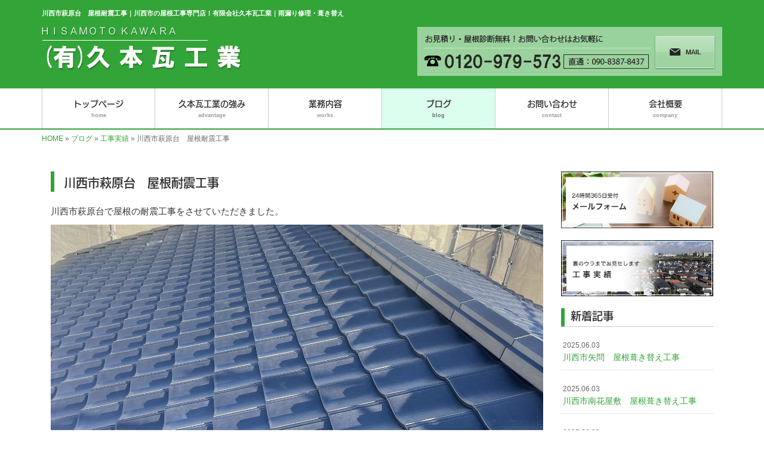

--- FILE ---
content_type: text/html; charset=UTF-8
request_url: http://www.hisamoto-k-k.com/5410
body_size: 23872
content:
<!DOCTYPE html>
<html lang="ja">
<meta charset="UTF-8">
<title>川西市萩原台　屋根耐震工事｜川西市の屋根工事専門店！有限会社久本瓦工業｜雨漏り修理・葺き替え</title>
<head prefix="og: http://ogp.me/ns# fb: http://ogp.me/ns/fb# article: http://ogp.me/ns/article#">
<meta property='og:locale' content='ja_JP'>
<meta property='og:site_name' content='有限会社久本瓦工業'>
<meta property="og:title" content="川西市萩原台　屋根耐震工事">
<meta property="og:url" content="http://www.hisamoto-k-k.com/5410">
<meta property="og:type" content="article">
<meta property="og:description" content="川西市萩原台で屋根の耐震工事をさせていただきました。...">
<meta property="og:image" content="http://www.hisamoto-k-k.com/wp-content/uploads/2024/01/img_2321.jpg">
<meta name="viewport" content="width=device-width, initial-scale=1">
<meta name="keywords" content="川西市,屋根工事,雨漏り,葺き替え,宝塚市">
<meta name="description" content="川西市～宝塚市で屋根工事全般を承る有限会社久本瓦工業です。雨漏り修理・葺き替え・部分補修・板金工事など、屋根のことならすべて当社にお任せください。昔ながらの瓦屋根からカラーベスト・金属屋根・洋瓦まで、あらゆる屋根材に対応します！">
<link rel='dns-prefetch' href='//code.jquery.com' />
<link rel='dns-prefetch' href='//use.fontawesome.com' />
<link rel='dns-prefetch' href='//webfont.fontplus.jp' />
<link rel='dns-prefetch' href='//s.w.org' />
<link rel="alternate" type="application/rss+xml" title="有限会社久本瓦工業 &raquo; フィード" href="http://www.hisamoto-k-k.com/feed" />
<link rel="alternate" type="application/rss+xml" title="有限会社久本瓦工業 &raquo; コメントフィード" href="http://www.hisamoto-k-k.com/comments/feed" />
<link rel="alternate" type="application/rss+xml" title="有限会社久本瓦工業 &raquo; 川西市萩原台　屋根耐震工事 のコメントのフィード" href="http://www.hisamoto-k-k.com/5410/feed" />
		<script type="text/javascript">
			window._wpemojiSettings = {"baseUrl":"https:\/\/s.w.org\/images\/core\/emoji\/2.2.1\/72x72\/","ext":".png","svgUrl":"https:\/\/s.w.org\/images\/core\/emoji\/2.2.1\/svg\/","svgExt":".svg","source":{"concatemoji":"http:\/\/www.hisamoto-k-k.com\/wp-includes\/js\/wp-emoji-release.min.js?ver=4.7.27"}};
			!function(t,a,e){var r,n,i,o=a.createElement("canvas"),l=o.getContext&&o.getContext("2d");function c(t){var e=a.createElement("script");e.src=t,e.defer=e.type="text/javascript",a.getElementsByTagName("head")[0].appendChild(e)}for(i=Array("flag","emoji4"),e.supports={everything:!0,everythingExceptFlag:!0},n=0;n<i.length;n++)e.supports[i[n]]=function(t){var e,a=String.fromCharCode;if(!l||!l.fillText)return!1;switch(l.clearRect(0,0,o.width,o.height),l.textBaseline="top",l.font="600 32px Arial",t){case"flag":return(l.fillText(a(55356,56826,55356,56819),0,0),o.toDataURL().length<3e3)?!1:(l.clearRect(0,0,o.width,o.height),l.fillText(a(55356,57331,65039,8205,55356,57096),0,0),e=o.toDataURL(),l.clearRect(0,0,o.width,o.height),l.fillText(a(55356,57331,55356,57096),0,0),e!==o.toDataURL());case"emoji4":return l.fillText(a(55357,56425,55356,57341,8205,55357,56507),0,0),e=o.toDataURL(),l.clearRect(0,0,o.width,o.height),l.fillText(a(55357,56425,55356,57341,55357,56507),0,0),e!==o.toDataURL()}return!1}(i[n]),e.supports.everything=e.supports.everything&&e.supports[i[n]],"flag"!==i[n]&&(e.supports.everythingExceptFlag=e.supports.everythingExceptFlag&&e.supports[i[n]]);e.supports.everythingExceptFlag=e.supports.everythingExceptFlag&&!e.supports.flag,e.DOMReady=!1,e.readyCallback=function(){e.DOMReady=!0},e.supports.everything||(r=function(){e.readyCallback()},a.addEventListener?(a.addEventListener("DOMContentLoaded",r,!1),t.addEventListener("load",r,!1)):(t.attachEvent("onload",r),a.attachEvent("onreadystatechange",function(){"complete"===a.readyState&&e.readyCallback()})),(r=e.source||{}).concatemoji?c(r.concatemoji):r.wpemoji&&r.twemoji&&(c(r.twemoji),c(r.wpemoji)))}(window,document,window._wpemojiSettings);
		</script>
		<style type="text/css">
img.wp-smiley,
img.emoji {
	display: inline !important;
	border: none !important;
	box-shadow: none !important;
	height: 1em !important;
	width: 1em !important;
	margin: 0 .07em !important;
	vertical-align: -0.1em !important;
	background: none !important;
	padding: 0 !important;
}
</style>
<link rel='stylesheet' id='share_s-bootstrap-css'  href='http://www.hisamoto-k-k.com/wp-content/themes/theme-third/css/external/bootstrap.css?ver=4.7.27' type='text/css' media='all' />
<link rel='stylesheet' id='share_s-common-css'  href='http://www.hisamoto-k-k.com/wp-content/themes/theme-third/css/style.css?ver=4.7.27' type='text/css' media='all' />
<link rel='stylesheet' id='share_s-sub-css'  href='http://www.hisamoto-k-k.com/wp-content/themes/theme-third/css/sub.css?ver=4.7.27' type='text/css' media='all' />
<link rel='stylesheet' id='share_s-design-css'  href='http://www.hisamoto-k-k.com/wp-content/themes/theme-third/design.css?ver=4.7.27' type='text/css' media='all' />
<script type='text/javascript' src='https://code.jquery.com/jquery-1.12.4.min.js?ver=1.12.4'></script>
<link rel='https://api.w.org/' href='http://www.hisamoto-k-k.com/wp-json/' />
<link rel="EditURI" type="application/rsd+xml" title="RSD" href="http://www.hisamoto-k-k.com/xmlrpc.php?rsd" />
<link rel="wlwmanifest" type="application/wlwmanifest+xml" href="http://www.hisamoto-k-k.com/wp-includes/wlwmanifest.xml" /> 
<link rel='prev' title='◎地震◎台風◎ の備えは' href='http://www.hisamoto-k-k.com/5404' />
<link rel='next' title='大阪府池田市　屋根葺き替え工事' href='http://www.hisamoto-k-k.com/5419' />
<link rel="canonical" href="http://www.hisamoto-k-k.com/5410" />
<link rel='shortlink' href='http://www.hisamoto-k-k.com/?p=5410' />
<link rel="alternate" type="application/json+oembed" href="http://www.hisamoto-k-k.com/wp-json/oembed/1.0/embed?url=http%3A%2F%2Fwww.hisamoto-k-k.com%2F5410" />
<link rel="alternate" type="text/xml+oembed" href="http://www.hisamoto-k-k.com/wp-json/oembed/1.0/embed?url=http%3A%2F%2Fwww.hisamoto-k-k.com%2F5410&#038;format=xml" />
<!-- Global site tag (gtag.js) - Google Analytics -->
<script async src="https://www.googletagmanager.com/gtag/js?id=UA-92002219-1"></script>
<script>
  window.dataLayer = window.dataLayer || [];
  function gtag(){dataLayer.push(arguments);}
  gtag('js', new Date());

  gtag('config', 'UA-92002219-1');
  gtag('config', 'G-4ETL2Z99MP');
</script><link rel="Shortcut Icon" type="image/x-icon" href="/favicon.png" />
<!-- BEGIN: WP Social Bookmarking Light -->
<script>(function(d, s, id) {
  var js, fjs = d.getElementsByTagName(s)[0];
  if (d.getElementById(id)) return;
  js = d.createElement(s); js.id = id;
  js.src = "//connect.facebook.net/ja_JP/sdk.js#xfbml=1&version=v2.7";
  fjs.parentNode.insertBefore(js, fjs);
}(document, 'script', 'facebook-jssdk'));</script>
<style type="text/css">
.wp_social_bookmarking_light{
    border: 0 !important;
    padding: 10px 0 20px 0 !important;
    margin: 0 !important;
}
.wp_social_bookmarking_light div{
    float: left !important;
    border: 0 !important;
    padding: 0 !important;
    margin: 0 5px 0px 0 !important;
    min-height: 30px !important;
    line-height: 18px !important;
    text-indent: 0 !important;
}
.wp_social_bookmarking_light img{
    border: 0 !important;
    padding: 0;
    margin: 0;
    vertical-align: top !important;
}
.wp_social_bookmarking_light_clear{
    clear: both !important;
}
#fb-root{
    display: none;
}
.wsbl_twitter{
    width: 100px;
}
.wsbl_facebook_like iframe{
    max-width: none !important;
}
.wsbl_pinterest a{
    border: 0px !important;
}</style>
<!-- END: WP Social Bookmarking Light -->
		<style type="text/css" id="wp-custom-css">
			/* ---------------------------
コンタクトバナーにLINEアイコン追加
20250217竹之内
--------------------------- */
.tel {
	display: flex;
}
	
.tel img{
	padding-left:5px;
}
		</style>
	</head>

<body id="top-head" class="post-template-default single single-post postid-5410 single-format-standard">

  <header id="masthead" class="site-header top-head" role="banner">

  <div class="container top-head-inner">

      <!-- スマホ用 メニューボタンここから -->
      <div id="nav-toggle">
          <div>
              <span></span>
              <span></span>
              <span></span>
          </div>
      </div>
      <!-- スマホ用 メニューボタンここまで -->

            <h1 class="col-md-12 fs-small headertop-copy">川西市萩原台　屋根耐震工事｜川西市の屋根工事専門店！有限会社久本瓦工業｜雨漏り修理・葺き替え</h1>

      <div class="clearfix header-info">
        <p class="logo">
          <a href="http://www.hisamoto-k-k.com"><img src="http://www.hisamoto-k-k.com/wp-content/themes/theme-third/img/common/logo.png" alt="有限会社久本瓦工業"></a>
        </p>
        <div class="tel hidden-tb">
              <a href="http://www.hisamoto-k-k.com/contact"><img src="http://www.hisamoto-k-k.com/wp-content/themes/theme-third/img/common/tel.jpg" alt=""></a><!--<a href="https://www.instagram.com/hisamoto_roof/" target="_blank"><img src="/wp-content/themes/theme-third/img/common/Instagram_w135.png" width="82px" height="82px"/></a>-->
        </div>
      </div>

  </div>

  <div class="bg-global-nav">

<div class="global-nav">

<div class="menu-header-container">

  <ul id="menu-header" class="menu">

    <li class="menu-item_01 ">
      <a href="http://www.hisamoto-k-k.com">
      <strong class="global-nav-label--ja">トップページ</strong>
      <span class="global-nav-label--en">home</span>
      </a>
    </li>

    <!-- メニュー(詳細なし)  -->
    <li class="menu-item-has-children menu-item_02 ">
      <a href="http://www.hisamoto-k-k.com/advantage">
      <strong class="global-nav-label--ja">久本瓦工業の強み</strong>
      <span class="global-nav-label--en">advantage</span>
      </a>
      <ul class="sub-menu sub-menu--header"></ul>    </li>

    <!-- メニュー(詳細あり)  -->
    <li class="menu-item-has-children menu-item_03 ">
      <a href="http://www.hisamoto-k-k.com/works">
      <strong class="global-nav-label--ja">業務内容</strong>
      <span class="global-nav-label--en">works</span></a>
      <ul class="sub-menu sub-menu--header"></ul>    </li>

    <!-- 施工事例  -->
    <!-- <li class="menu-item-has-children menu-item_04 ">
      <a href="http://www.hisamoto-k-k.com/gallery">
        <strong class="global-nav-label--ja">施工事例</strong>
        <span class="global-nav-label--en">gallery</span></a>
      <ul class="sub-menu sub-menu--header"></ul>    </li> -->

    <!-- よくある質問  -->
    <!-- <li class="menu-item_05 ">
      <a href="http://www.hisamoto-k-k.com/qa">
      <strong class="global-nav-label--ja">非公開: よくあるご質問</strong>
      <span class="global-nav-label--en">qa</span></a>
    </li> -->

    <!-- ブログ  -->
    <li class="menu-item-has-children menu-item_06 current">
      <a href="http://www.hisamoto-k-k.com/blog">
      <strong class="global-nav-label--ja">ブログ</strong>
      <span class="global-nav-label--en">blog</span>
      </a>
      <ul class="sub-menu sub-menu--header"><li><a href="http://www.hisamoto-k-k.com/category/info">お知らせ</a></li><li><a href="http://www.hisamoto-k-k.com/category/blog_works">工事実績</a></li></ul>    </li>

    <!-- お問い合わせ  -->
    <li class="menu-item_07 ">
      <a href="http://www.hisamoto-k-k.com/contact">
      <strong class="global-nav-label--ja">お問い合わせ</strong>
      <span class="global-nav-label--en">contact</span>
      </a>
    </li>

    <!-- 会社・店舗情報  -->
    <li class="menu-item_08 ">
      <a href="http://www.hisamoto-k-k.com/company">
      <strong class="global-nav-label--ja">会社概要</strong>
      <span class="global-nav-label--en">company</span>
      </a>
    </li>

  </ul>

</div>

</div>

<!-- global-nav --></div>

<!-- header --></header>

<div class="breadcrumbs">

	<div class="container mt100">

		<div class="wrapper-breadcrumbs">

								<a href="http://www.hisamoto-k-k.com">HOME</a> &raquo;
				<a href="http://www.hisamoto-k-k.com/blog">ブログ</a>  &raquo;
				<a href="http://www.hisamoto-k-k.com/category/blog_works">工事実績</a>				 &raquo;
				<span>  川西市萩原台　屋根耐震工事</span>

				
		</div>

	</div>

</div>

	<div class="container contents">


		<main>

			
			<div class="col-md-9 contents-main-left">

				<h2 class="content-title--bl">川西市萩原台　屋根耐震工事</h2>

				
				<div class="content-blog-box">

					<div class="content-main">

						<div class="content-main-section blog-content">

							
							<div class="clearfix"><p>川西市萩原台で屋根の耐震工事をさせていただきました。</p>
<p><img src="http://www.hisamoto-k-k.com/wp-content/uploads/2024/01/img_2321.jpg" class="size-full wp-image-5408" width="1500" height="1467"></p>
<p><img src="http://www.hisamoto-k-k.com/wp-content/uploads/2023/02/img_6055-1.jpg" class="size-full"></p>
<p><img src="http://www.hisamoto-k-k.com/wp-content/uploads/2024/01/img_2322.jpg" class="size-full wp-image-5409" width="1125" height="1500"></p>
<p><img src="http://www.hisamoto-k-k.com/wp-content/uploads/2023/02/img_6064.jpg" class="size-full"></p>
<p><img src="http://www.hisamoto-k-k.com/wp-content/uploads/2023/02/img_6066.jpg" class="size-full"></p>
<figure><img src="http://www.hisamoto-k-k.com/wp-content/uploads/2016/05/main-2.jpg" class="size-full"></figure>
</div>
							
														<div class="signature">【お見積り無料】お問い合わせはお気軽に！<br />
屋根工事・雨漏り修理は、川西市の有限会社久本瓦工業にご用命ください◎<br />
<br />
【電話】 0120-979-573（8：00～18：00 / 直通：090-8387-8437 お問い合わせは無休）<br />
【メール】 <a href="/contact">こちらのフォームよりどうぞ（24時間受付）≫</a><br />
<br />
【住所】 〒666-0116　兵庫県川西市水明台1丁目1-57<br />
【対応エリア】 川西市～宝塚市を中心とした阪神エリア（その他エリアもご相談ください）</div>														
							<div class="blog-post-meta">
								<p>2024年01月20日 | <a href="http://www.hisamoto-k-k.com/category/blog_works" rel="category tag">工事実績</a></p>
							</div>


							<div class='wp_social_bookmarking_light'><div class="wsbl_facebook_like"><div id="fb-root"></div><fb:like href="http://www.hisamoto-k-k.com/5410" layout="button_count" action="like" width="100" share="false" show_faces="false" ></fb:like></div><div class="wsbl_twitter"><a href="https://twitter.com/share" class="twitter-share-button" data-url="http://www.hisamoto-k-k.com/5410" data-text="川西市萩原台　屋根耐震工事">Tweet</a></div><div class="wsbl_line"><a href='line://msg/text/%E5%B7%9D%E8%A5%BF%E5%B8%82%E8%90%A9%E5%8E%9F%E5%8F%B0%E3%80%80%E5%B1%8B%E6%A0%B9%E8%80%90%E9%9C%87%E5%B7%A5%E4%BA%8B%0D%0Ahttp%3A%2F%2Fwww.hisamoto-k-k.com%2F5410' title='LINEで送る' rel=nofollow class='wp_social_bookmarking_light_a' ><img src='http://www.hisamoto-k-k.com/wp-content/plugins/wp-social-bookmarking-light/images/line88x20.png' alt='LINEで送る' title='LINEで送る' width='88' height='20' class='wp_social_bookmarking_light_img' /></a></div></div><br class='wp_social_bookmarking_light_clear' />
														<p class="txt-center"><a href="http://www.hisamoto-k-k.com/blog" class="btn btn-default">一覧ページに戻る</a></p>
							
						</div>

					</div>

				</div>

			</div>

			
		</main>

		<div class="col-md-3">

    <!--<div class="side-banner">
		<a href="https://www.instagram.com/hisamoto_roof/" target="_blank"><img src="<--?php echo get_template_directory_uri(); ?>/img/common/bur-insta_w350x130.jpg" alt="インスタ"></a>
	</div>-->

  <div class="side-banner">
		<a href="/contact"><img src="http://www.hisamoto-k-k.com/wp-content/themes/theme-third/img/common/bnr-common-001.jpg" alt=""></a>
	</div>
	
	<div class="side-banner">
		<a href="/category/blog_works"><img src="http://www.hisamoto-k-k.com/wp-content/themes/theme-third/img/common/bnr-common-002.jpg" alt=""></a>
	</div>
    

<!--<div class="side-banner nurikae-bnr">
        <a href="https://www.nuri-kae.jp/" target="_blank"><img src="https://www.nuri-kae.jp/column/part/wp-content/uploads/2021/05/nurikae_outer-wall_234x60_2x.png" alt="外壁塗装の優良会社紹介ヌリカエ" /></a>
    </div>-->
    
    <!--<div class="side-banner" style="margin-top:15px;">
        <a href="https://www.nuri-kae.jp/" target="_blank"><img src="https://www.nuri-kae.jp/column/part/wp-content/uploads/2021/05/nurikae_outer-wall_234x60_2x.png" alt="外壁塗装の優良会社紹介ヌリカエ" width="350" /></a>
    </div>-->
	


  <div id="info-blog">

		<div class="widget widget_recent_entries">
			<h4 class="widget-title">新着記事</h4>
			<ul>
						<li><a href="http://www.hisamoto-k-k.com/5988"><span class="post-date">2025.06.03</span><br>
			川西市矢問　屋根葺き替え工事</a></li>
						<li><a href="http://www.hisamoto-k-k.com/5980"><span class="post-date">2025.06.03</span><br>
			川西市南花屋敷　屋根葺き替え工事</a></li>
						<li><a href="http://www.hisamoto-k-k.com/5975"><span class="post-date">2025.06.03</span><br>
			川西市清和台　屋根カバー工法</a></li>
						<li><a href="http://www.hisamoto-k-k.com/5950"><span class="post-date">2025.04.19</span><br>
			大阪府箕面市　晒し板金工事</a></li>
						<li><a href="http://www.hisamoto-k-k.com/5942"><span class="post-date">2025.04.18</span><br>
			大阪府箕面市　屋根葺き替え工事</a></li>
						<li><a href="http://www.hisamoto-k-k.com/5923"><span class="post-date">2025.04.05</span><br>
			川西市鶯ヶ丘　棟の積み直し工事</a></li>
						<li><a href="http://www.hisamoto-k-k.com/5898"><span class="post-date">2025.03.21</span><br>
			川西市向陽台　屋根葺き替え工事</a></li>
						<li><a href="http://www.hisamoto-k-k.com/5883"><span class="post-date">2025.03.10</span><br>
			神戸市北区筑紫が丘　屋根葺き替え工事</a></li>
						<li><a href="http://www.hisamoto-k-k.com/5865"><span class="post-date">2025.02.22</span><br>
			大阪府豊能町　屋根葺き替え工事</a></li>
						<li><a href="http://www.hisamoto-k-k.com/5860"><span class="post-date">2025.02.19</span><br>
			大阪府豊能町　カバー工法</a></li>
						</ul>
		</div>
		
		<div class="widget widget_categories">
			<h4 class="widget-title">ブログカテゴリ</h4>
			<ul>
				<li class="cat-item cat-item-1"><a href="http://www.hisamoto-k-k.com/category/info" >お知らせ</a>
</li>
	<li class="cat-item cat-item-2"><a href="http://www.hisamoto-k-k.com/category/blog_works" >工事実績</a>
</li>
			</ul>
		</div>

	</div>

	<!--	<div class="side-banner" id="banner-facebook">
		<a href="https://www.facebook.com/hisamoto.k.k/" class="top-banners--split" target="_blank"><img src="http://www.hisamoto-k-k.com/wp-content/themes/theme-third/img/common/facebook.jpg" alt="facebook"></a>
	</div>-->
	    
  <div class="side-banner" id="banner-reve">
		<a href="http://reve.cm/" target="_blank"><img src="http://www.hisamoto-k-k.com/wp-content/themes/theme-third/img/common/reve.jpg" alt="Reve"></a>
	</div>

	
</div>

	</div>

	<footer>

		<div class="footer-bgtop">

			<div class="container">

				<div class="menu-footer_all-container">

					<ul id="menu-footer_all" class="clearfix menu">
						<li><a href="http://www.hisamoto-k-k.com">トップページ</a></li>

						<!-- メニュー(詳細なし)  -->
						<li>
							<a href="http://www.hisamoto-k-k.com/advantage">久本瓦工業の強み</a>
							<ul class="sub-menu"></ul>						</li>

						<!-- メニュー(詳細あり)  -->
						<li>
							<a href="http://www.hisamoto-k-k.com/works">業務内容</a>
							<ul class="sub-menu"></ul>						</li>

						<!-- よくある質問  -->
						<!-- <li><a href="http://www.hisamoto-k-k.com/qa">よくある質問</a></li> -->


						<!-- ブログ  -->
						<li>
							<a href="http://www.hisamoto-k-k.com/blog">ブログ</a>
							<ul class="sub-menu">
									<li class="cat-item cat-item-1"><a href="http://www.hisamoto-k-k.com/category/info" >お知らせ</a>
</li>
	<li class="cat-item cat-item-2"><a href="http://www.hisamoto-k-k.com/category/blog_works" >工事実績</a>
</li>
							</ul>
						</li>

						<!-- お問い合わせ -->
						<li><a href="http://www.hisamoto-k-k.com/contact">お問い合わせ</a></li>

						<!-- 会社・店舗情報  -->
						<li><a href="http://www.hisamoto-k-k.com/company">会社概要</a></li>

					</ul>

				</div>

			</div>

		</div>

		<div class="footer-snsicons--wrapper">

			<div class="container">

				<div class="footer-snsicons">
				
				</div>

			</div>

		</div>

		<p class="txt-center footer-backtotop"><a href="#top-head"><i class="fa fa-chevron-up" aria-hidden="true"></i><br>ページトップへ</a></p>

		<div class="footer-bgbottom">
			<div class="container footer-copy">
				<p class="txt-center"><small>Copyright &copy; 有限会社久本瓦工業 All Rights Reserved.</small></p>
			</div>
		</div>

	<!-- footer --></footer>

<div class="sp-conversion">

	<ul class="sp-conversion-list">

		<li class="btn-conversion--tel"><a href="tel:090-8387-8437"><i class="fa fa-mobile fa-1" aria-hidden="true"></i>&nbsp;電話問い合わせ</a></li>

		<li class="btn-conversion--mail"><a href="http://www.hisamoto-k-k.com/contact"><i class="fa fa-envelope-o fa_5" aria-hidden="true"></i>&nbsp;メール問い合わせ</a></li>

	</ul>

</div>

<!-- BEGIN: WP Social Bookmarking Light -->
<script>!function(d,s,id){var js,fjs=d.getElementsByTagName(s)[0],p=/^http:/.test(d.location)?'http':'https';if(!d.getElementById(id)){js=d.createElement(s);js.id=id;js.src=p+'://platform.twitter.com/widgets.js';fjs.parentNode.insertBefore(js,fjs);}}(document, 'script', 'twitter-wjs');</script>
<!-- END: WP Social Bookmarking Light -->
<script type='text/javascript' src='http://www.hisamoto-k-k.com/wp-content/themes/theme-third/js/navigation.js?ver=20151215'></script>
<script type='text/javascript' src='http://www.hisamoto-k-k.com/wp-content/themes/theme-third/js/skip-link-focus-fix.js?ver=20151215'></script>
<script type='text/javascript' src='http://www.hisamoto-k-k.com/wp-content/themes/theme-third/js/external/html5shiv.js?ver=4.7.27'></script>
<script type='text/javascript' src='https://use.fontawesome.com/15ca37603b.js?ver=4.7.27'></script>
<script type='text/javascript' src='http://www.hisamoto-k-k.com/wp-content/themes/theme-third/js/external/jquery.easing.1.3.js?ver=4.7.27'></script>
<script type='text/javascript' src='http://www.hisamoto-k-k.com/wp-content/themes/theme-third/js/external/jquery.smoothScroll.js?ver=4.7.27'></script>
<script type='text/javascript' src='http://www.hisamoto-k-k.com/wp-content/themes/theme-third/js/external/jquery.matchHeight-min.js?ver=4.7.27'></script>
<script type='text/javascript' src='http://www.hisamoto-k-k.com/wp-content/themes/theme-third/js/init.js?ver=4.7.27'></script>
<script type='text/javascript' src='//webfont.fontplus.jp/accessor/script/fontplus.js?C0ZmmXk378c=&#038;aa=1&#038;ab=2&#038;ver=4.7.27'></script>
<script type='text/javascript' src='http://www.hisamoto-k-k.com/wp-includes/js/wp-embed.min.js?ver=4.7.27'></script>

</body>
</html>


--- FILE ---
content_type: text/css
request_url: http://www.hisamoto-k-k.com/wp-content/themes/theme-third/design.css?ver=4.7.27
body_size: 5429
content:
/* ------------------------------------------
　　テンプレ	No N120-002
--------------------------------------------- */

/*.table-company {
	width:100%;
}*/

/* ------------------------------------------
　　実装初期定義
--------------------------------------------- */
hr {
	border-top: dotted 1px #ccc;
	border-left: none;
	border-right: none;
	border-bottom: none;
	padding-bottom: 5px;
}
.imagetext {overflow: hidden;}/*イメージ横テキストの回り込み禁止*/
.indent {padding-left: 15px;}
.row {margin-bottom:20px;}

a {
	color: #33a438;
}
a:hover {
	color: #2b8a2f;
}

.btn.btn--link {
	background: #33a438;
}
.btn.btn--link:hover {
	background: #2b8a2f;
}

.topnews-bg {
	background: #33a438;
}
.topgallery-label {
	background: #33a438;
}
#masthead {
	background-color: #33a438;
}
.headertop-copy {
	color: #fff;
}
footer {
	background-color: #33a438;
}
.footer-backtotop a {
	color: #fff;
	background: #2b8a2f;
}
.footer-snsicons-list li a {
	color: #fff;
}
#menu-footer_all li.cat-item a:hover {
	background: #2b8a2f;
	color: #fff;
}
#menu-footer_all li a {
	color: #fff;
}
#menu-footer_all > li > a {
	border-bottom-color: #fff;
}
#menu-footer_all > li > a,
#menu-footer_all .sub-menu li:not(:last-child) {
	border-color: #fff;
}
#menu-footer_all .sub-menu li a:before {
    color: #fff;
}
#menu-footer_all .sub-menu li a:hover:before {
    color: #fff;
}
.widget-title {
	border-left: 6px solid #33a438;
}
.gallery-flow-number span {
	background: #333;
}
.wrapper-top-contents {
	padding: 0 0 15px;
}
.footer-copy p small {
	color: #fff;
}
@media only screen and (min-width: 690px) {
	.wrapper-top-contents {
		padding: 0 0 30px;
	}	
}

/* ------------------------------------------
　　グローバルメニュー表示設定
--------------------------------------------- */
@media only screen and (min-width: 690px) {

	.bg-global-nav {
		background: #fff;
		border-top: 0;
	    border-bottom: 2px solid #32a438;
	}

	.global-nav ul li{
		background: #fff;
	}

	.global-nav ul li > a {
		color: #333;
	}

	.global-nav ul li:hover,
	.global-nav ul .current {
		background: #dcfeee;
		color: #333;
	}

	.global-nav ul li:hover > a,
	.global-nav ul .current a {
		color: #333;
	}

	.global-nav ul li {
		border-left: solid 1px #c8cac9;
		border-right: solid 1px #c8cac9;
	}

	.global-nav ul li span {
		color: #9b9b9b;
	}

	.global-nav ul li > a:hover span,
	.global-nav ul .current span {
		color: #333;
	}

}

/* ------------------------------------------
　　テンプレート別CSS
--------------------------------------------- */
.gallery-flow-number span {
    background:#33a438;
    }
.qa-tmp1 dt {
    background:#33a438;
    opacity:0.7;
    }
.qa-tmp2 dt {
    background:#33a438;
    color: #fff;
    }


/* ------------------------------------------
　　見出しCSS設定
--------------------------------------------- */
.content-title--bl {
	border-left: 6px solid #33a438;
}
.content-subtitle {
  border-bottom: solid 2px #33a438;
}

/* 下ボーダー（2本線） */
.content-title--bbd {
	border-bottom: 3px double #33a438;
}

/* ボーダーで囲む × アクセント */
.content-title--bdacc {
	border: 1px solid #ccc;
}
.content-title--bdacc::after {
	background-color: #33a438;
}

/* 下ボーダー（2カラー） */
.content-title--bb2 {
	border-bottom: 4px solid #ccc;
}
.content-title--bb2::after {
	background-color: #33a438;
}

/* マーカーのような下線 */
.content-title--marker::after {
	background-color: #33a438;
}

/* ストライプ */
.content-title--stripe {
	background: -webkit-repeating-linear-gradient(45deg, #33a438, #33a438 5px, #2b8a2f 5px, #2b8a2f 10px);
	background: repeating-linear-gradient(45deg, #33a438, #33a438 5px, #2b8a2f 5px, #2b8a2f 10px);
	color: #fff;
	text-shadow: 1px 1px 1px rgba(0, 0, 0, .3);
}

/* グラデーション × ボーダー × マーク */
.content-title--gb {
	background: -webkit-repeating-linear-gradient(45deg, #33a438, #33a438 5px, #2b8a2f 5px, #2b8a2f 10px);
	background: repeating-linear-gradient(45deg, #33a438, #33a438 5px, #2b8a2f 5px, #2b8a2f 10px);
	border-top: 3px solid #33a438;
	color: #fff;
	text-shadow: 1px 1px 1px rgba(0, 0, 0, .3);
}
.content-title--gb::after {
	border: 3px solid #33a438;
}


/* ------------------------------------------
　　ここから編集CSS
--------------------------------------------- */

/* FONTPLUS書体設定 */
.global-nav-label--ja,.sub-menu--header {
	font-family:FOT-ニューロダン Pro DB; }
h2, h3, h4 {
	font-family:FOT-ニューロダン Pro DB; }

/*1行表示のときはコメントアウトを外す*/
/*span.global-nav-label--en {display:none !important;}*/

.point01 {color:#1F497D;}/*ポイントカラー1色目*/
.point02 {color:#00ff00;}/*ポイントカラー2色目*/

/* ------------------------------------------
　　メディア別追加CSS設定
--------------------------------------------- */
/* for pc */
/* PC版のスタイルを追加する場合はここに記述 */

@media screen and (min-width:641px){

}

/* for tablet */
/* タブレット版のスタイルを追加する場合はここに記述 */
@media screen and (max-width:768px) and (min-width:641px){

}

/* for sp */
/* スマホ版のスタイルを追加する場合はここに記述 */
@media screen and (max-width:640px){

}

@media screen and (min-width:768px) {
    .home .nurikae-bnr img {
    max-height: 60px;
    margin-bottom: 10px;
}
}